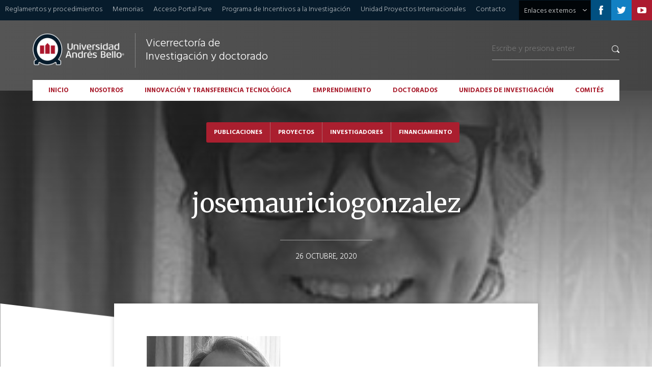

--- FILE ---
content_type: text/html; charset=UTF-8
request_url: https://investigacion.unab.cl/doctorados/doctorado-en-fisicoquimica-molecular/josemauriciogonzalez/
body_size: 11554
content:
<!DOCTYPE html PUBLIC "-//W3C//DTD XHTML 1.0 Transitional//EN" "http://www.w3.org/TR/xhtml1/DTD/xhtml1-transitional.dtd">
<html xmlns="http://www.w3.org/1999/xhtml" class="js" lang="es">
<head profile="http://gmpg.org/xfn/11">

	<title>
		josemauriciogonzalez - Universidad Andrés Bello - Vicerrectoría de Investigación y Doctorado	</title>

	<meta http-equiv="content-type" content="text/html; charset=UTF-8" />
	<link rel="stylesheet" type="text/css" href="https://investigacion.unab.cl/wp-content/themes/vrid/style.css" />

	<!-- jQuery -->
	<script src="https://code.jquery.com/jquery-1.12.4.min.js" integrity="sha256-ZosEbRLbNQzLpnKIkEdrPv7lOy9C27hHQ+Xp8a4MxAQ=" crossorigin="anonymous" type="text/javascript"></script>

	<!-- Scrolltofixed -->
	<script src="https://investigacion.unab.cl/wp-content/themes/vrid/js/fixed-scroll/jquery-scrolltofixed-min.js" type="text/javascript"></script>

	<!-- jQuery Tabs -->
	<script src="https://code.jquery.com/ui/1.12.1/jquery-ui.min.js" type="text/javascript"></script>
	
	<!-- InstagramFeed 
	<script type="text/javascript" src="/js/instagramFeed.min.js"></script>
	-->

	<!-- Zoom Master -->
	<script type="text/javascript" src="https://investigacion.unab.cl/wp-content/themes/vrid/js/zoom-master/jquery.zoom.min.js"></script>

	<!-- Sliders -->
	<script src="https://investigacion.unab.cl/wp-content/themes/vrid/js/sliders/slider-1.js" type="text/javascript"></script>
	<script src="https://investigacion.unab.cl/wp-content/themes/vrid/js/sliders/slider-7.js" type="text/javascript"></script>

	<!-- LightSlider -->
	<link rel="stylesheet" type="text/css" href="https://investigacion.unab.cl/wp-content/themes/vrid/js/lightslider/lightslider.css" />
	<script type="text/javascript" src="https://investigacion.unab.cl/wp-content/themes/vrid/js/lightslider/lightslider.js"></script>

	<!-- Galería de fotos -->
	<link rel="stylesheet" type="text/css" href="https://investigacion.unab.cl/wp-content/themes/vrid/js/lightgallery/lightgallery.css"/>
	<script src="https://investigacion.unab.cl/wp-content/themes/vrid/js/lightgallery/lightgallery.min.js" type="text/javascript"></script>
	<script src="https://investigacion.unab.cl/wp-content/themes/vrid/js/lightgallery/lg-video.min.js" type="text/javascript"></script>
	
	<!-- Slick -->
	<script src="https://investigacion.unab.cl/wp-content/themes/vrid/js/slick/slick.min.js" type="text/javascript"></script>
    <link rel="stylesheet" type="text/css" href="https://investigacion.unab.cl/wp-content/themes/vrid/js/slick/slick.css">
    <link rel="stylesheet" type="text/css" href="https://investigacion.unab.cl/wp-content/themes/vrid/js/slick/slick-theme.css">

	<!-- Google fonts -->
	<link href="https://fonts.googleapis.com/css?family=Hind:300,400,500,600,700" rel="stylesheet">
	<link href="https://fonts.googleapis.com/css?family=Merriweather:300,400,700" rel="stylesheet">
	<link href="https://fonts.googleapis.com/css?family=Roboto:100,200,300,400,500,600,700,800,900" rel="stylesheet">

	<!-- Isotope (para la búsqueda y archivo de categorías ) -->
	<script src="https://investigacion.unab.cl/wp-content/themes/vrid/js/isotope/jquery.isotope.min.js"></script>
	<link rel="stylesheet" type="text/css" href="https://investigacion.unab.cl/wp-content/themes/vrid/js/isotope/isotope-style.css" />

	<!-- Cifras -->	
	<script type="text/javascript" src="https://investigacion.unab.cl/wp-content/themes/vrid/js/jquery-countTo/jquery.countTo.js"></script>
	
	<!-- Font Awesome -->	
	<script type="text/javascript" src="https://use.fontawesome.com/releases/v5.7.2/js/all.js"></script>
	
	<!-- Responsive -->
	<meta name="viewport" content="user-scalable=no, initial-scale=1, maximum-scale=1, minimum-scale=1, width=device-width, height=device-height, target-densitydpi=device-dpi" />

	<meta name='robots' content='index, follow, max-image-preview:large, max-snippet:-1, max-video-preview:-1' />

	<!-- This site is optimized with the Yoast SEO plugin v26.7 - https://yoast.com/wordpress/plugins/seo/ -->
	<link rel="canonical" href="https://investigacion.unab.cl/doctorados/doctorado-en-fisicoquimica-molecular/josemauriciogonzalez/" />
	<meta property="og:locale" content="es_ES" />
	<meta property="og:type" content="article" />
	<meta property="og:title" content="josemauriciogonzalez - Universidad Andrés Bello - Vicerrectoría de Investigación y Doctorado" />
	<meta property="og:url" content="https://investigacion.unab.cl/doctorados/doctorado-en-fisicoquimica-molecular/josemauriciogonzalez/" />
	<meta property="og:site_name" content="Universidad Andrés Bello - Vicerrectoría de Investigación y Doctorado" />
	<meta property="og:image" content="https://investigacion.unab.cl/doctorados/doctorado-en-fisicoquimica-molecular/josemauriciogonzalez" />
	<meta property="og:image:width" content="300" />
	<meta property="og:image:height" content="300" />
	<meta property="og:image:type" content="image/jpeg" />
	<meta name="twitter:card" content="summary_large_image" />
	<script type="application/ld+json" class="yoast-schema-graph">{"@context":"https://schema.org","@graph":[{"@type":"WebPage","@id":"https://investigacion.unab.cl/doctorados/doctorado-en-fisicoquimica-molecular/josemauriciogonzalez/","url":"https://investigacion.unab.cl/doctorados/doctorado-en-fisicoquimica-molecular/josemauriciogonzalez/","name":"josemauriciogonzalez - Universidad Andrés Bello - Vicerrectoría de Investigación y Doctorado","isPartOf":{"@id":"https://investigacion.unab.cl/#website"},"primaryImageOfPage":{"@id":"https://investigacion.unab.cl/doctorados/doctorado-en-fisicoquimica-molecular/josemauriciogonzalez/#primaryimage"},"image":{"@id":"https://investigacion.unab.cl/doctorados/doctorado-en-fisicoquimica-molecular/josemauriciogonzalez/#primaryimage"},"thumbnailUrl":"https://investigacion.unab.cl/wp-content/uploads/2017/06/josemauriciogonzalez.jpg","datePublished":"2020-10-26T10:51:36+00:00","breadcrumb":{"@id":"https://investigacion.unab.cl/doctorados/doctorado-en-fisicoquimica-molecular/josemauriciogonzalez/#breadcrumb"},"inLanguage":"es","potentialAction":[{"@type":"ReadAction","target":["https://investigacion.unab.cl/doctorados/doctorado-en-fisicoquimica-molecular/josemauriciogonzalez/"]}]},{"@type":"ImageObject","inLanguage":"es","@id":"https://investigacion.unab.cl/doctorados/doctorado-en-fisicoquimica-molecular/josemauriciogonzalez/#primaryimage","url":"https://investigacion.unab.cl/wp-content/uploads/2017/06/josemauriciogonzalez.jpg","contentUrl":"https://investigacion.unab.cl/wp-content/uploads/2017/06/josemauriciogonzalez.jpg","width":300,"height":300},{"@type":"BreadcrumbList","@id":"https://investigacion.unab.cl/doctorados/doctorado-en-fisicoquimica-molecular/josemauriciogonzalez/#breadcrumb","itemListElement":[{"@type":"ListItem","position":1,"name":"Fisicoquímica Molecular","item":"https://investigacion.unab.cl/doctorados/doctorado-en-fisicoquimica-molecular/"},{"@type":"ListItem","position":2,"name":"josemauriciogonzalez"}]},{"@type":"WebSite","@id":"https://investigacion.unab.cl/#website","url":"https://investigacion.unab.cl/","name":"Universidad Andrés Bello - Vicerrectoría de Investigación y Doctorado","description":"VRID - UNAB","potentialAction":[{"@type":"SearchAction","target":{"@type":"EntryPoint","urlTemplate":"https://investigacion.unab.cl/?s={search_term_string}"},"query-input":{"@type":"PropertyValueSpecification","valueRequired":true,"valueName":"search_term_string"}}],"inLanguage":"es"}]}</script>
	<!-- / Yoast SEO plugin. -->


<link rel="alternate" title="oEmbed (JSON)" type="application/json+oembed" href="https://investigacion.unab.cl/wp-json/oembed/1.0/embed?url=https%3A%2F%2Finvestigacion.unab.cl%2Fdoctorados%2Fdoctorado-en-fisicoquimica-molecular%2Fjosemauriciogonzalez%2F" />
<link rel="alternate" title="oEmbed (XML)" type="text/xml+oembed" href="https://investigacion.unab.cl/wp-json/oembed/1.0/embed?url=https%3A%2F%2Finvestigacion.unab.cl%2Fdoctorados%2Fdoctorado-en-fisicoquimica-molecular%2Fjosemauriciogonzalez%2F&#038;format=xml" />
<style id='wp-img-auto-sizes-contain-inline-css' type='text/css'>
img:is([sizes=auto i],[sizes^="auto," i]){contain-intrinsic-size:3000px 1500px}
/*# sourceURL=wp-img-auto-sizes-contain-inline-css */
</style>
<link rel='stylesheet' id='twb-open-sans-css' href='https://fonts.googleapis.com/css?family=Open+Sans%3A300%2C400%2C500%2C600%2C700%2C800&#038;display=swap&#038;ver=6.9' type='text/css' media='all' />
<link rel='stylesheet' id='twb-global-css' href='https://investigacion.unab.cl/wp-content/plugins/wd-instagram-feed/booster/assets/css/global.css?ver=1.0.0' type='text/css' media='all' />
<style id='wp-emoji-styles-inline-css' type='text/css'>

	img.wp-smiley, img.emoji {
		display: inline !important;
		border: none !important;
		box-shadow: none !important;
		height: 1em !important;
		width: 1em !important;
		margin: 0 0.07em !important;
		vertical-align: -0.1em !important;
		background: none !important;
		padding: 0 !important;
	}
/*# sourceURL=wp-emoji-styles-inline-css */
</style>
<style id='wp-block-library-inline-css' type='text/css'>
:root{--wp-block-synced-color:#7a00df;--wp-block-synced-color--rgb:122,0,223;--wp-bound-block-color:var(--wp-block-synced-color);--wp-editor-canvas-background:#ddd;--wp-admin-theme-color:#007cba;--wp-admin-theme-color--rgb:0,124,186;--wp-admin-theme-color-darker-10:#006ba1;--wp-admin-theme-color-darker-10--rgb:0,107,160.5;--wp-admin-theme-color-darker-20:#005a87;--wp-admin-theme-color-darker-20--rgb:0,90,135;--wp-admin-border-width-focus:2px}@media (min-resolution:192dpi){:root{--wp-admin-border-width-focus:1.5px}}.wp-element-button{cursor:pointer}:root .has-very-light-gray-background-color{background-color:#eee}:root .has-very-dark-gray-background-color{background-color:#313131}:root .has-very-light-gray-color{color:#eee}:root .has-very-dark-gray-color{color:#313131}:root .has-vivid-green-cyan-to-vivid-cyan-blue-gradient-background{background:linear-gradient(135deg,#00d084,#0693e3)}:root .has-purple-crush-gradient-background{background:linear-gradient(135deg,#34e2e4,#4721fb 50%,#ab1dfe)}:root .has-hazy-dawn-gradient-background{background:linear-gradient(135deg,#faaca8,#dad0ec)}:root .has-subdued-olive-gradient-background{background:linear-gradient(135deg,#fafae1,#67a671)}:root .has-atomic-cream-gradient-background{background:linear-gradient(135deg,#fdd79a,#004a59)}:root .has-nightshade-gradient-background{background:linear-gradient(135deg,#330968,#31cdcf)}:root .has-midnight-gradient-background{background:linear-gradient(135deg,#020381,#2874fc)}:root{--wp--preset--font-size--normal:16px;--wp--preset--font-size--huge:42px}.has-regular-font-size{font-size:1em}.has-larger-font-size{font-size:2.625em}.has-normal-font-size{font-size:var(--wp--preset--font-size--normal)}.has-huge-font-size{font-size:var(--wp--preset--font-size--huge)}.has-text-align-center{text-align:center}.has-text-align-left{text-align:left}.has-text-align-right{text-align:right}.has-fit-text{white-space:nowrap!important}#end-resizable-editor-section{display:none}.aligncenter{clear:both}.items-justified-left{justify-content:flex-start}.items-justified-center{justify-content:center}.items-justified-right{justify-content:flex-end}.items-justified-space-between{justify-content:space-between}.screen-reader-text{border:0;clip-path:inset(50%);height:1px;margin:-1px;overflow:hidden;padding:0;position:absolute;width:1px;word-wrap:normal!important}.screen-reader-text:focus{background-color:#ddd;clip-path:none;color:#444;display:block;font-size:1em;height:auto;left:5px;line-height:normal;padding:15px 23px 14px;text-decoration:none;top:5px;width:auto;z-index:100000}html :where(.has-border-color){border-style:solid}html :where([style*=border-top-color]){border-top-style:solid}html :where([style*=border-right-color]){border-right-style:solid}html :where([style*=border-bottom-color]){border-bottom-style:solid}html :where([style*=border-left-color]){border-left-style:solid}html :where([style*=border-width]){border-style:solid}html :where([style*=border-top-width]){border-top-style:solid}html :where([style*=border-right-width]){border-right-style:solid}html :where([style*=border-bottom-width]){border-bottom-style:solid}html :where([style*=border-left-width]){border-left-style:solid}html :where(img[class*=wp-image-]){height:auto;max-width:100%}:where(figure){margin:0 0 1em}html :where(.is-position-sticky){--wp-admin--admin-bar--position-offset:var(--wp-admin--admin-bar--height,0px)}@media screen and (max-width:600px){html :where(.is-position-sticky){--wp-admin--admin-bar--position-offset:0px}}

/*# sourceURL=wp-block-library-inline-css */
</style><style id='global-styles-inline-css' type='text/css'>
:root{--wp--preset--aspect-ratio--square: 1;--wp--preset--aspect-ratio--4-3: 4/3;--wp--preset--aspect-ratio--3-4: 3/4;--wp--preset--aspect-ratio--3-2: 3/2;--wp--preset--aspect-ratio--2-3: 2/3;--wp--preset--aspect-ratio--16-9: 16/9;--wp--preset--aspect-ratio--9-16: 9/16;--wp--preset--color--black: #000000;--wp--preset--color--cyan-bluish-gray: #abb8c3;--wp--preset--color--white: #ffffff;--wp--preset--color--pale-pink: #f78da7;--wp--preset--color--vivid-red: #cf2e2e;--wp--preset--color--luminous-vivid-orange: #ff6900;--wp--preset--color--luminous-vivid-amber: #fcb900;--wp--preset--color--light-green-cyan: #7bdcb5;--wp--preset--color--vivid-green-cyan: #00d084;--wp--preset--color--pale-cyan-blue: #8ed1fc;--wp--preset--color--vivid-cyan-blue: #0693e3;--wp--preset--color--vivid-purple: #9b51e0;--wp--preset--gradient--vivid-cyan-blue-to-vivid-purple: linear-gradient(135deg,rgb(6,147,227) 0%,rgb(155,81,224) 100%);--wp--preset--gradient--light-green-cyan-to-vivid-green-cyan: linear-gradient(135deg,rgb(122,220,180) 0%,rgb(0,208,130) 100%);--wp--preset--gradient--luminous-vivid-amber-to-luminous-vivid-orange: linear-gradient(135deg,rgb(252,185,0) 0%,rgb(255,105,0) 100%);--wp--preset--gradient--luminous-vivid-orange-to-vivid-red: linear-gradient(135deg,rgb(255,105,0) 0%,rgb(207,46,46) 100%);--wp--preset--gradient--very-light-gray-to-cyan-bluish-gray: linear-gradient(135deg,rgb(238,238,238) 0%,rgb(169,184,195) 100%);--wp--preset--gradient--cool-to-warm-spectrum: linear-gradient(135deg,rgb(74,234,220) 0%,rgb(151,120,209) 20%,rgb(207,42,186) 40%,rgb(238,44,130) 60%,rgb(251,105,98) 80%,rgb(254,248,76) 100%);--wp--preset--gradient--blush-light-purple: linear-gradient(135deg,rgb(255,206,236) 0%,rgb(152,150,240) 100%);--wp--preset--gradient--blush-bordeaux: linear-gradient(135deg,rgb(254,205,165) 0%,rgb(254,45,45) 50%,rgb(107,0,62) 100%);--wp--preset--gradient--luminous-dusk: linear-gradient(135deg,rgb(255,203,112) 0%,rgb(199,81,192) 50%,rgb(65,88,208) 100%);--wp--preset--gradient--pale-ocean: linear-gradient(135deg,rgb(255,245,203) 0%,rgb(182,227,212) 50%,rgb(51,167,181) 100%);--wp--preset--gradient--electric-grass: linear-gradient(135deg,rgb(202,248,128) 0%,rgb(113,206,126) 100%);--wp--preset--gradient--midnight: linear-gradient(135deg,rgb(2,3,129) 0%,rgb(40,116,252) 100%);--wp--preset--font-size--small: 13px;--wp--preset--font-size--medium: 20px;--wp--preset--font-size--large: 36px;--wp--preset--font-size--x-large: 42px;--wp--preset--spacing--20: 0.44rem;--wp--preset--spacing--30: 0.67rem;--wp--preset--spacing--40: 1rem;--wp--preset--spacing--50: 1.5rem;--wp--preset--spacing--60: 2.25rem;--wp--preset--spacing--70: 3.38rem;--wp--preset--spacing--80: 5.06rem;--wp--preset--shadow--natural: 6px 6px 9px rgba(0, 0, 0, 0.2);--wp--preset--shadow--deep: 12px 12px 50px rgba(0, 0, 0, 0.4);--wp--preset--shadow--sharp: 6px 6px 0px rgba(0, 0, 0, 0.2);--wp--preset--shadow--outlined: 6px 6px 0px -3px rgb(255, 255, 255), 6px 6px rgb(0, 0, 0);--wp--preset--shadow--crisp: 6px 6px 0px rgb(0, 0, 0);}:where(.is-layout-flex){gap: 0.5em;}:where(.is-layout-grid){gap: 0.5em;}body .is-layout-flex{display: flex;}.is-layout-flex{flex-wrap: wrap;align-items: center;}.is-layout-flex > :is(*, div){margin: 0;}body .is-layout-grid{display: grid;}.is-layout-grid > :is(*, div){margin: 0;}:where(.wp-block-columns.is-layout-flex){gap: 2em;}:where(.wp-block-columns.is-layout-grid){gap: 2em;}:where(.wp-block-post-template.is-layout-flex){gap: 1.25em;}:where(.wp-block-post-template.is-layout-grid){gap: 1.25em;}.has-black-color{color: var(--wp--preset--color--black) !important;}.has-cyan-bluish-gray-color{color: var(--wp--preset--color--cyan-bluish-gray) !important;}.has-white-color{color: var(--wp--preset--color--white) !important;}.has-pale-pink-color{color: var(--wp--preset--color--pale-pink) !important;}.has-vivid-red-color{color: var(--wp--preset--color--vivid-red) !important;}.has-luminous-vivid-orange-color{color: var(--wp--preset--color--luminous-vivid-orange) !important;}.has-luminous-vivid-amber-color{color: var(--wp--preset--color--luminous-vivid-amber) !important;}.has-light-green-cyan-color{color: var(--wp--preset--color--light-green-cyan) !important;}.has-vivid-green-cyan-color{color: var(--wp--preset--color--vivid-green-cyan) !important;}.has-pale-cyan-blue-color{color: var(--wp--preset--color--pale-cyan-blue) !important;}.has-vivid-cyan-blue-color{color: var(--wp--preset--color--vivid-cyan-blue) !important;}.has-vivid-purple-color{color: var(--wp--preset--color--vivid-purple) !important;}.has-black-background-color{background-color: var(--wp--preset--color--black) !important;}.has-cyan-bluish-gray-background-color{background-color: var(--wp--preset--color--cyan-bluish-gray) !important;}.has-white-background-color{background-color: var(--wp--preset--color--white) !important;}.has-pale-pink-background-color{background-color: var(--wp--preset--color--pale-pink) !important;}.has-vivid-red-background-color{background-color: var(--wp--preset--color--vivid-red) !important;}.has-luminous-vivid-orange-background-color{background-color: var(--wp--preset--color--luminous-vivid-orange) !important;}.has-luminous-vivid-amber-background-color{background-color: var(--wp--preset--color--luminous-vivid-amber) !important;}.has-light-green-cyan-background-color{background-color: var(--wp--preset--color--light-green-cyan) !important;}.has-vivid-green-cyan-background-color{background-color: var(--wp--preset--color--vivid-green-cyan) !important;}.has-pale-cyan-blue-background-color{background-color: var(--wp--preset--color--pale-cyan-blue) !important;}.has-vivid-cyan-blue-background-color{background-color: var(--wp--preset--color--vivid-cyan-blue) !important;}.has-vivid-purple-background-color{background-color: var(--wp--preset--color--vivid-purple) !important;}.has-black-border-color{border-color: var(--wp--preset--color--black) !important;}.has-cyan-bluish-gray-border-color{border-color: var(--wp--preset--color--cyan-bluish-gray) !important;}.has-white-border-color{border-color: var(--wp--preset--color--white) !important;}.has-pale-pink-border-color{border-color: var(--wp--preset--color--pale-pink) !important;}.has-vivid-red-border-color{border-color: var(--wp--preset--color--vivid-red) !important;}.has-luminous-vivid-orange-border-color{border-color: var(--wp--preset--color--luminous-vivid-orange) !important;}.has-luminous-vivid-amber-border-color{border-color: var(--wp--preset--color--luminous-vivid-amber) !important;}.has-light-green-cyan-border-color{border-color: var(--wp--preset--color--light-green-cyan) !important;}.has-vivid-green-cyan-border-color{border-color: var(--wp--preset--color--vivid-green-cyan) !important;}.has-pale-cyan-blue-border-color{border-color: var(--wp--preset--color--pale-cyan-blue) !important;}.has-vivid-cyan-blue-border-color{border-color: var(--wp--preset--color--vivid-cyan-blue) !important;}.has-vivid-purple-border-color{border-color: var(--wp--preset--color--vivid-purple) !important;}.has-vivid-cyan-blue-to-vivid-purple-gradient-background{background: var(--wp--preset--gradient--vivid-cyan-blue-to-vivid-purple) !important;}.has-light-green-cyan-to-vivid-green-cyan-gradient-background{background: var(--wp--preset--gradient--light-green-cyan-to-vivid-green-cyan) !important;}.has-luminous-vivid-amber-to-luminous-vivid-orange-gradient-background{background: var(--wp--preset--gradient--luminous-vivid-amber-to-luminous-vivid-orange) !important;}.has-luminous-vivid-orange-to-vivid-red-gradient-background{background: var(--wp--preset--gradient--luminous-vivid-orange-to-vivid-red) !important;}.has-very-light-gray-to-cyan-bluish-gray-gradient-background{background: var(--wp--preset--gradient--very-light-gray-to-cyan-bluish-gray) !important;}.has-cool-to-warm-spectrum-gradient-background{background: var(--wp--preset--gradient--cool-to-warm-spectrum) !important;}.has-blush-light-purple-gradient-background{background: var(--wp--preset--gradient--blush-light-purple) !important;}.has-blush-bordeaux-gradient-background{background: var(--wp--preset--gradient--blush-bordeaux) !important;}.has-luminous-dusk-gradient-background{background: var(--wp--preset--gradient--luminous-dusk) !important;}.has-pale-ocean-gradient-background{background: var(--wp--preset--gradient--pale-ocean) !important;}.has-electric-grass-gradient-background{background: var(--wp--preset--gradient--electric-grass) !important;}.has-midnight-gradient-background{background: var(--wp--preset--gradient--midnight) !important;}.has-small-font-size{font-size: var(--wp--preset--font-size--small) !important;}.has-medium-font-size{font-size: var(--wp--preset--font-size--medium) !important;}.has-large-font-size{font-size: var(--wp--preset--font-size--large) !important;}.has-x-large-font-size{font-size: var(--wp--preset--font-size--x-large) !important;}
/*# sourceURL=global-styles-inline-css */
</style>

<style id='classic-theme-styles-inline-css' type='text/css'>
/*! This file is auto-generated */
.wp-block-button__link{color:#fff;background-color:#32373c;border-radius:9999px;box-shadow:none;text-decoration:none;padding:calc(.667em + 2px) calc(1.333em + 2px);font-size:1.125em}.wp-block-file__button{background:#32373c;color:#fff;text-decoration:none}
/*# sourceURL=/wp-includes/css/classic-themes.min.css */
</style>
<link rel='stylesheet' id='contact-form-7-css' href='https://investigacion.unab.cl/wp-content/plugins/contact-form-7/includes/css/styles.css?ver=6.1.4' type='text/css' media='all' />
<script type="text/javascript" src="https://investigacion.unab.cl/wp-includes/js/jquery/jquery.min.js?ver=3.7.1" id="jquery-core-js"></script>
<script type="text/javascript" src="https://investigacion.unab.cl/wp-includes/js/jquery/jquery-migrate.min.js?ver=3.4.1" id="jquery-migrate-js"></script>
<script type="text/javascript" src="https://investigacion.unab.cl/wp-content/plugins/wd-instagram-feed/booster/assets/js/circle-progress.js?ver=1.2.2" id="twb-circle-js"></script>
<script type="text/javascript" id="twb-global-js-extra">
/* <![CDATA[ */
var twb = {"nonce":"d0088b41af","ajax_url":"https://investigacion.unab.cl/wp-admin/admin-ajax.php","plugin_url":"https://investigacion.unab.cl/wp-content/plugins/wd-instagram-feed/booster","href":"https://investigacion.unab.cl/wp-admin/admin.php?page=twb_instagram-feed"};
var twb = {"nonce":"d0088b41af","ajax_url":"https://investigacion.unab.cl/wp-admin/admin-ajax.php","plugin_url":"https://investigacion.unab.cl/wp-content/plugins/wd-instagram-feed/booster","href":"https://investigacion.unab.cl/wp-admin/admin.php?page=twb_instagram-feed"};
//# sourceURL=twb-global-js-extra
/* ]]> */
</script>
<script type="text/javascript" src="https://investigacion.unab.cl/wp-content/plugins/wd-instagram-feed/booster/assets/js/global.js?ver=1.0.0" id="twb-global-js"></script>
<link rel="https://api.w.org/" href="https://investigacion.unab.cl/wp-json/" /><link rel="alternate" title="JSON" type="application/json" href="https://investigacion.unab.cl/wp-json/wp/v2/media/6012" /><style type="text/css">
.feedzy-rss-link-icon:after {
	content: url("https://investigacion.unab.cl/wp-content/plugins/feedzy-rss-feeds/img/external-link.png");
	margin-left: 3px;
}
</style>
		<script type="text/javascript">
(function(url){
	if(/(?:Chrome\/26\.0\.1410\.63 Safari\/537\.31|WordfenceTestMonBot)/.test(navigator.userAgent)){ return; }
	var addEvent = function(evt, handler) {
		if (window.addEventListener) {
			document.addEventListener(evt, handler, false);
		} else if (window.attachEvent) {
			document.attachEvent('on' + evt, handler);
		}
	};
	var removeEvent = function(evt, handler) {
		if (window.removeEventListener) {
			document.removeEventListener(evt, handler, false);
		} else if (window.detachEvent) {
			document.detachEvent('on' + evt, handler);
		}
	};
	var evts = 'contextmenu dblclick drag dragend dragenter dragleave dragover dragstart drop keydown keypress keyup mousedown mousemove mouseout mouseover mouseup mousewheel scroll'.split(' ');
	var logHuman = function() {
		if (window.wfLogHumanRan) { return; }
		window.wfLogHumanRan = true;
		var wfscr = document.createElement('script');
		wfscr.type = 'text/javascript';
		wfscr.async = true;
		wfscr.src = url + '&r=' + Math.random();
		(document.getElementsByTagName('head')[0]||document.getElementsByTagName('body')[0]).appendChild(wfscr);
		for (var i = 0; i < evts.length; i++) {
			removeEvent(evts[i], logHuman);
		}
	};
	for (var i = 0; i < evts.length; i++) {
		addEvent(evts[i], logHuman);
	}
})('//investigacion.unab.cl/?wordfence_lh=1&hid=4D50A25C9DBDD2D4E9202F53D300BF8E');
</script><link rel="icon" href="https://investigacion.unab.cl/wp-content/uploads/2025/12/cropped-favicon-unab-32x32.png" sizes="32x32" />
<link rel="icon" href="https://investigacion.unab.cl/wp-content/uploads/2025/12/cropped-favicon-unab-192x192.png" sizes="192x192" />
<link rel="apple-touch-icon" href="https://investigacion.unab.cl/wp-content/uploads/2025/12/cropped-favicon-unab-180x180.png" />
<meta name="msapplication-TileImage" content="https://investigacion.unab.cl/wp-content/uploads/2025/12/cropped-favicon-unab-270x270.png" />
	<!-- Scripts utilizados en el theme -->
	<script src="https://investigacion.unab.cl/wp-content/themes/vrid/js/scripts.js" type="text/javascript"></script>
	
	<script>
	var d = new Date();
	var time = d.getTime();
	var msec = d.getMilliseconds();
	var Udate = time + "" + msec; </script>
	    
	<script>
	  dataLayer = [{
		"Udate": Udate,
		"post-title": "josemauriciogonzalez",
		"category": "",
		"pageId": "6012",
		"pageType": "attachment"
	}];
	</script>
		
	<!-- Page hiding snippet (recommended)  -->
	<style>.async-hide { opacity: 0 !important} </style>
	<script>(function(a,s,y,n,c,h,i,d,e){s.className+=' '+y;h.start=1*new Date;
	h.end=i=function(){s.className=s.className.replace(RegExp(' ?'+y),'')};
	(a[n]=a[n]||[]).hide=h;setTimeout(function(){i();h.end=null},c);h.timeout=c;
	})(window,document.documentElement,'async-hide','dataLayer',3000,
	{'GTM-GMWF':true});</script>
	
	<!-- Google Tag Manager -->
	<script>(function(w,d,s,l,i){w[l]=w[l]||[];w[l].push({'gtm.start':
	new Date().getTime(),event:'gtm.js'});var f=d.getElementsByTagName(s)[0],
	j=d.createElement(s),dl=l!='dataLayer'?'&l='+l:'';j.async=true;j.src=
	'https://www.googletagmanager.com/gtm.js?id='+i+dl;f.parentNode.insertBefore(j,f);
	})(window,document,'script','dataLayer','GTM-GMWF');</script>
	<!-- End Google Tag Manager -->

	
</head>

<body data-rsssl=1 class="hind light">
	<div id="header" class="col-100 left clearfix">
		<div class="tertiary col-100 background-dark-blue clearfix">
			<ul class="menu clearfix left">
				<li id="menu-item-38" class="menu-item menu-item-type-post_type menu-item-object-page menu-item-38"><a href="https://investigacion.unab.cl/reglamentos-y-procedimientos/">Reglamentos y procedimientos</a></li>
<li id="menu-item-1717" class="menu-item menu-item-type-post_type menu-item-object-page menu-item-1717"><a href="https://investigacion.unab.cl/memorias/">Memorias</a></li>
<li id="menu-item-1948" class="menu-item menu-item-type-custom menu-item-object-custom menu-item-1948"><a href="https://researchers.unab.cl/admin/login.xhtml">Acceso Portal Pure</a></li>
<li id="menu-item-8379" class="menu-item menu-item-type-custom menu-item-object-custom menu-item-8379"><a href="https://investigacion.unab.cl/wp-content/uploads/2022/05/Programas-de-Fortalecimiento-e-Incentivo-a-la-Investigación-en-UNABV2-1.pdf">Programa de Incentivos a la Investigación</a></li>
<li id="menu-item-9064" class="menu-item menu-item-type-post_type menu-item-object-page menu-item-9064"><a href="https://investigacion.unab.cl/proyectos-internacionales/">Unidad Proyectos Internacionales</a></li>
<li id="menu-item-753" class="menu-item menu-item-type-post_type menu-item-object-page menu-item-753"><a href="https://investigacion.unab.cl/contacto/">Contacto</a></li>
			</ul>

			<ul class="social right">
									<li class="icon icon-facebook left clearfix">
						<a href="https://www.facebook.com/unab.cl" target="_blank"></a>
					</li>
				
									<li class="icon icon-twitter left clearfix">
						<a href="https://twitter.com/Vrid_Unab" target="_blank"></a>
					</li>
				
									<li class="icon icon-youtube left clearfix">
						<a href="https://www.youtube.com/user/unabtv" target="_blank"></a>
					</li>
							</ul>

			<ul class="dropdown relative right">
			    <li class="clearfix">
			    	<a class="link left regular" href="javascript:void(0);">Enlaces externos</a>
			        <ul class="sub-menu background-dark-blue">
				        <li id="menu-item-43" class="menu-item menu-item-type-custom menu-item-object-custom menu-item-43"><a target="_blank" href="https://admision.unab.cl">Admisión</a></li>
<li id="menu-item-44" class="menu-item menu-item-type-custom menu-item-object-custom menu-item-44"><a target="_blank" href="https://biblioteca.unab.cl">Biblioteca</a></li>
<li id="menu-item-447" class="menu-item menu-item-type-custom menu-item-object-custom menu-item-447"><a href="https://calidad.unab.cl/">Acreditación</a></li>
<li id="menu-item-448" class="menu-item menu-item-type-custom menu-item-object-custom menu-item-448"><a href="https://www.unab.cl">Universidad</a></li>
<li id="menu-item-449" class="menu-item menu-item-type-custom menu-item-object-custom menu-item-449"><a href="https://internacional.unab.cl/">Internacional</a></li>
<li id="menu-item-450" class="menu-item menu-item-type-custom menu-item-object-custom menu-item-450"><a href="https://vinculacion.unab.cl">Vinculación con el medio</a></li>
			        </ul>
			   </li>
			</ul>
		</div><!-- tertiary -->

		<div class="primary col-100 left background-gradient-gray relative">
			<div class="wrap clearfix">
				<a href="https://investigacion.unab.cl" class="left logo">
					<img class="left logotype" src="https://investigacion.unab.cl/wp-content/themes/vrid/img/logo-unab.png"/>
					<img class="left isotype" src="https://investigacion.unab.cl/wp-content/themes/vrid/img/isotipo-unab.png"/>
					<h1 class="light left">Vicerrectoría de Investigación y doctorado</h1>
				</a>

				

<form role="search" method="get" class="right" action="https://investigacion.unab.cl/">
	<input type="search" class="col-80 left hind light" placeholder="Escribe y presiona enter" value="" name="s" />
	<!--
	<button type="submit" class="col-20 right search-submit">
		<span class="screen-reader-text">Buscar</span>
	</button>
	-->
</form>
		        <ul class="menu">
			        <li id="menu-item-46" class="menu-item menu-item-type-post_type menu-item-object-page menu-item-home menu-item-46"><a href="https://investigacion.unab.cl/">Inicio</a></li>
<li id="menu-item-49" class="menu-item menu-item-type-post_type menu-item-object-page menu-item-49"><a href="https://investigacion.unab.cl/nosotros/">Nosotros</a></li>
<li id="menu-item-3760" class="megamenu menu-item menu-item-type-post_type menu-item-object-page menu-item-has-children menu-item-3760"><a href="https://investigacion.unab.cl/innovacion-transferencia-teconologica/">Innovación y Transferencia Tecnológica</a>
<ul class="sub-menu">
	<li id="menu-item-3766" class="megamenu-col menu-item menu-item-type-custom menu-item-object-custom menu-item-has-children menu-item-3766"><a href="#">Columna</a>
	<ul class="sub-menu">
		<li id="menu-item-3779" class="menu-item menu-item-type-custom menu-item-object-custom menu-item-3779"><a href="https://investigacion.unab.cl/innovacion-transferencia-teconologica/#module-11">Alianzas</a></li>
		<li id="menu-item-3985" class="menu-item menu-item-type-post_type menu-item-object-page menu-item-3985"><a href="https://investigacion.unab.cl/innovacion-transferencia-teconologica/proyectos-innova/">Iniciativas destacadas</a></li>
		<li id="menu-item-3986" class="menu-item menu-item-type-post_type menu-item-object-page menu-item-3986"><a href="https://investigacion.unab.cl/financiamiento/">Financiamiento para innovar</a></li>
	</ul>
</li>
	<li id="menu-item-3772" class="megamenu-col menu-item menu-item-type-custom menu-item-object-custom menu-item-has-children menu-item-3772"><a href="#">Columna</a>
	<ul class="sub-menu">
		<li id="menu-item-3777" class="menu-item menu-item-type-custom menu-item-object-custom menu-item-3777"><a href="https://investigacion.unab.cl/propiedad-intelectual/">Propiedad Intelectual</a></li>
		<li id="menu-item-3778" class="menu-item menu-item-type-custom menu-item-object-custom menu-item-3778"><a href="https://investigacion.unab.cl/innovacion-transferencia-teconologica/#module-9">Tecnologías</a></li>
		<li id="menu-item-3781" class="menu-item menu-item-type-custom menu-item-object-custom menu-item-3781"><a href="https://investigacion.unab.cl/innovacion-transferencia-teconologica/#module-12">Vigilancia Tecnológica</a></li>
	</ul>
</li>
	<li id="menu-item-3780" class="megamenu-col menu-item menu-item-type-custom menu-item-object-custom menu-item-has-children menu-item-3780"><a href="#">Columna</a>
	<ul class="sub-menu">
		<li id="menu-item-3771" class="menu-item menu-item-type-post_type menu-item-object-page menu-item-3771"><a href="https://investigacion.unab.cl/innovacion-transferencia-teconologica/quienes-somos-innova/">Quienes Somos</a></li>
		<li id="menu-item-3782" class="menu-item menu-item-type-custom menu-item-object-custom menu-item-3782"><a href="https://investigacion.unab.cl/innovacion-transferencia-teconologica/quienes-somos-innova/#module-5">Equipo</a></li>
		<li id="menu-item-13043" class="menu-item menu-item-type-post_type menu-item-object-page menu-item-13043"><a href="https://investigacion.unab.cl/innovacion-transferencia-teconologica/servicios-otl/">Servicios OTL</a></li>
	</ul>
</li>
</ul>
</li>
<li id="menu-item-3761" class="megamenu menu-item menu-item-type-post_type menu-item-object-page menu-item-has-children menu-item-3761"><a href="https://investigacion.unab.cl/emprendimiento/">Emprendimiento</a>
<ul class="sub-menu">
	<li id="menu-item-3774" class="megamenu-col menu-item menu-item-type-custom menu-item-object-custom menu-item-has-children menu-item-3774"><a href="#">Columna</a>
	<ul class="sub-menu">
		<li id="menu-item-3784" class="menu-item menu-item-type-custom menu-item-object-custom menu-item-3784"><a href="https://investigacion.unab.cl/emprendimiento/#module-5">Redes Sociales</a></li>
		<li id="menu-item-3785" class="menu-item menu-item-type-custom menu-item-object-custom menu-item-3785"><a href="https://investigacion.unab.cl/innovacion-transferencia-teconologica/iniciativas/">Iniciativas de Emprendimiento</a></li>
		<li id="menu-item-3786" class="menu-item menu-item-type-custom menu-item-object-custom menu-item-3786"><a href="https://investigacion.unab.cl/emprendimiento/#module-6">Oportunidades emprender</a></li>
	</ul>
</li>
	<li id="menu-item-3787" class="megamenu-col menu-item menu-item-type-custom menu-item-object-custom menu-item-has-children menu-item-3787"><a href="#">Columna</a>
	<ul class="sub-menu">
		<li id="menu-item-3788" class="menu-item menu-item-type-post_type menu-item-object-page menu-item-3788"><a href="https://investigacion.unab.cl/emprendimientos-apoyados/">Emprendimientos apoyados</a></li>
		<li id="menu-item-3789" class="menu-item menu-item-type-post_type menu-item-object-page menu-item-3789"><a href="https://investigacion.unab.cl/red-de-mentores/">Red de Mentores</a></li>
	</ul>
</li>
	<li id="menu-item-3791" class="megamenu-col menu-item menu-item-type-custom menu-item-object-custom menu-item-has-children menu-item-3791"><a href="#">Columna</a>
	<ul class="sub-menu">
		<li id="menu-item-3773" class="menu-item menu-item-type-post_type menu-item-object-page menu-item-3773"><a href="https://investigacion.unab.cl/emprendimiento/quienes-somos-emprendimiento/">Quiénes Somos</a></li>
		<li id="menu-item-3792" class="menu-item menu-item-type-custom menu-item-object-custom menu-item-3792"><a href="https://investigacion.unab.cl/emprendimiento/quienes-somos-emprendimiento/#module-5">Equipo</a></li>
		<li id="menu-item-3793" class="menu-item menu-item-type-custom menu-item-object-custom menu-item-3793"><a href="https://investigacion.unab.cl/emprendimiento/quienes-somos-emprendimiento/#contacto-area">Contacto</a></li>
	</ul>
</li>
</ul>
</li>
<li id="menu-item-48" class="menu-item menu-item-type-post_type menu-item-object-page menu-item-48"><a href="https://investigacion.unab.cl/doctorados/">Doctorados</a></li>
<li id="menu-item-52" class="menu-item menu-item-type-post_type menu-item-object-page menu-item-52"><a href="https://investigacion.unab.cl/unidades-de-investigacion/">Unidades de investigación</a></li>
<li id="menu-item-6790" class="megamenu comite-class menu-item menu-item-type-post_type menu-item-object-page menu-item-has-children menu-item-6790"><a href="https://investigacion.unab.cl/comites/">Comités</a>
<ul class="sub-menu">
	<li id="menu-item-6791" class="megamenu-col menu-item menu-item-type-custom menu-item-object-custom menu-item-has-children menu-item-6791"><a href="#">Columna</a>
	<ul class="sub-menu">
		<li id="menu-item-2588" class="menu-item menu-item-type-post_type menu-item-object-page menu-item-2588"><a href="https://investigacion.unab.cl/comite-bioetica-institucional/">Comité de Bioética</a></li>
		<li id="menu-item-6993" class="menu-item menu-item-type-post_type menu-item-object-page menu-item-6993"><a href="https://investigacion.unab.cl/comite-equidad-genero-liderazgo-femenino/">Comité para la Equidad de Género y Liderazgo Femenino</a></li>
	</ul>
</li>
</ul>
</li>
		        </ul>

				<a href="javascript:void(0);" class="menu right menu-right-button mobile-icon transition"></a>
			</div><!-- wrap -->
		</div><!-- primary -->
		        <ul class="menu-fixed">
	        <li id="menu-item-3807" class="menu-item menu-item-type-custom menu-item-object-custom menu-item-3807"><a href="https://researchers.unab.cl/es/publications/">Publicaciones</a></li>
<li id="menu-item-3809" class="menu-item menu-item-type-post_type menu-item-object-page menu-item-3809"><a href="https://investigacion.unab.cl/proyectos/">Proyectos</a></li>
<li id="menu-item-3808" class="menu-item menu-item-type-custom menu-item-object-custom menu-item-3808"><a href="https://researchers.unab.cl/es/persons/">Investigadores</a></li>
<li id="menu-item-53" class="menu-item menu-item-type-post_type menu-item-object-page menu-item-53"><a href="https://investigacion.unab.cl/financiamiento/">Financiamiento</a></li>
        </ul>
        	</div><!--  #header -->

	<div class="menu-right">
		<ul class="first">
	        <li class="menu-item menu-item-type-custom menu-item-object-custom menu-item-3807"><a href="https://researchers.unab.cl/es/publications/">Publicaciones</a></li>
<li class="menu-item menu-item-type-post_type menu-item-object-page menu-item-3809"><a href="https://investigacion.unab.cl/proyectos/">Proyectos</a></li>
<li class="menu-item menu-item-type-custom menu-item-object-custom menu-item-3808"><a href="https://researchers.unab.cl/es/persons/">Investigadores</a></li>
<li class="menu-item menu-item-type-post_type menu-item-object-page menu-item-53"><a href="https://investigacion.unab.cl/financiamiento/">Financiamiento</a></li>
		</ul>

		<ul class="second">
			<li class="menu-item menu-item-type-post_type menu-item-object-page menu-item-home menu-item-46"><a href="https://investigacion.unab.cl/">Inicio</a></li>
<li class="menu-item menu-item-type-post_type menu-item-object-page menu-item-49"><a href="https://investigacion.unab.cl/nosotros/">Nosotros</a></li>
<li class="megamenu menu-item menu-item-type-post_type menu-item-object-page menu-item-has-children menu-item-3760"><a href="https://investigacion.unab.cl/innovacion-transferencia-teconologica/">Innovación y Transferencia Tecnológica</a>
<ul class="sub-menu">
	<li class="megamenu-col menu-item menu-item-type-custom menu-item-object-custom menu-item-has-children menu-item-3766"><a href="#">Columna</a>
	<ul class="sub-menu">
		<li class="menu-item menu-item-type-custom menu-item-object-custom menu-item-3779"><a href="https://investigacion.unab.cl/innovacion-transferencia-teconologica/#module-11">Alianzas</a></li>
		<li class="menu-item menu-item-type-post_type menu-item-object-page menu-item-3985"><a href="https://investigacion.unab.cl/innovacion-transferencia-teconologica/proyectos-innova/">Iniciativas destacadas</a></li>
		<li class="menu-item menu-item-type-post_type menu-item-object-page menu-item-3986"><a href="https://investigacion.unab.cl/financiamiento/">Financiamiento para innovar</a></li>
	</ul>
</li>
	<li class="megamenu-col menu-item menu-item-type-custom menu-item-object-custom menu-item-has-children menu-item-3772"><a href="#">Columna</a>
	<ul class="sub-menu">
		<li class="menu-item menu-item-type-custom menu-item-object-custom menu-item-3777"><a href="https://investigacion.unab.cl/propiedad-intelectual/">Propiedad Intelectual</a></li>
		<li class="menu-item menu-item-type-custom menu-item-object-custom menu-item-3778"><a href="https://investigacion.unab.cl/innovacion-transferencia-teconologica/#module-9">Tecnologías</a></li>
		<li class="menu-item menu-item-type-custom menu-item-object-custom menu-item-3781"><a href="https://investigacion.unab.cl/innovacion-transferencia-teconologica/#module-12">Vigilancia Tecnológica</a></li>
	</ul>
</li>
	<li class="megamenu-col menu-item menu-item-type-custom menu-item-object-custom menu-item-has-children menu-item-3780"><a href="#">Columna</a>
	<ul class="sub-menu">
		<li class="menu-item menu-item-type-post_type menu-item-object-page menu-item-3771"><a href="https://investigacion.unab.cl/innovacion-transferencia-teconologica/quienes-somos-innova/">Quienes Somos</a></li>
		<li class="menu-item menu-item-type-custom menu-item-object-custom menu-item-3782"><a href="https://investigacion.unab.cl/innovacion-transferencia-teconologica/quienes-somos-innova/#module-5">Equipo</a></li>
		<li class="menu-item menu-item-type-post_type menu-item-object-page menu-item-13043"><a href="https://investigacion.unab.cl/innovacion-transferencia-teconologica/servicios-otl/">Servicios OTL</a></li>
	</ul>
</li>
</ul>
</li>
<li class="megamenu menu-item menu-item-type-post_type menu-item-object-page menu-item-has-children menu-item-3761"><a href="https://investigacion.unab.cl/emprendimiento/">Emprendimiento</a>
<ul class="sub-menu">
	<li class="megamenu-col menu-item menu-item-type-custom menu-item-object-custom menu-item-has-children menu-item-3774"><a href="#">Columna</a>
	<ul class="sub-menu">
		<li class="menu-item menu-item-type-custom menu-item-object-custom menu-item-3784"><a href="https://investigacion.unab.cl/emprendimiento/#module-5">Redes Sociales</a></li>
		<li class="menu-item menu-item-type-custom menu-item-object-custom menu-item-3785"><a href="https://investigacion.unab.cl/innovacion-transferencia-teconologica/iniciativas/">Iniciativas de Emprendimiento</a></li>
		<li class="menu-item menu-item-type-custom menu-item-object-custom menu-item-3786"><a href="https://investigacion.unab.cl/emprendimiento/#module-6">Oportunidades emprender</a></li>
	</ul>
</li>
	<li class="megamenu-col menu-item menu-item-type-custom menu-item-object-custom menu-item-has-children menu-item-3787"><a href="#">Columna</a>
	<ul class="sub-menu">
		<li class="menu-item menu-item-type-post_type menu-item-object-page menu-item-3788"><a href="https://investigacion.unab.cl/emprendimientos-apoyados/">Emprendimientos apoyados</a></li>
		<li class="menu-item menu-item-type-post_type menu-item-object-page menu-item-3789"><a href="https://investigacion.unab.cl/red-de-mentores/">Red de Mentores</a></li>
	</ul>
</li>
	<li class="megamenu-col menu-item menu-item-type-custom menu-item-object-custom menu-item-has-children menu-item-3791"><a href="#">Columna</a>
	<ul class="sub-menu">
		<li class="menu-item menu-item-type-post_type menu-item-object-page menu-item-3773"><a href="https://investigacion.unab.cl/emprendimiento/quienes-somos-emprendimiento/">Quiénes Somos</a></li>
		<li class="menu-item menu-item-type-custom menu-item-object-custom menu-item-3792"><a href="https://investigacion.unab.cl/emprendimiento/quienes-somos-emprendimiento/#module-5">Equipo</a></li>
		<li class="menu-item menu-item-type-custom menu-item-object-custom menu-item-3793"><a href="https://investigacion.unab.cl/emprendimiento/quienes-somos-emprendimiento/#contacto-area">Contacto</a></li>
	</ul>
</li>
</ul>
</li>
<li class="menu-item menu-item-type-post_type menu-item-object-page menu-item-48"><a href="https://investigacion.unab.cl/doctorados/">Doctorados</a></li>
<li class="menu-item menu-item-type-post_type menu-item-object-page menu-item-52"><a href="https://investigacion.unab.cl/unidades-de-investigacion/">Unidades de investigación</a></li>
<li class="megamenu comite-class menu-item menu-item-type-post_type menu-item-object-page menu-item-has-children menu-item-6790"><a href="https://investigacion.unab.cl/comites/">Comités</a>
<ul class="sub-menu">
	<li class="megamenu-col menu-item menu-item-type-custom menu-item-object-custom menu-item-has-children menu-item-6791"><a href="#">Columna</a>
	<ul class="sub-menu">
		<li class="menu-item menu-item-type-post_type menu-item-object-page menu-item-2588"><a href="https://investigacion.unab.cl/comite-bioetica-institucional/">Comité de Bioética</a></li>
		<li class="menu-item menu-item-type-post_type menu-item-object-page menu-item-6993"><a href="https://investigacion.unab.cl/comite-equidad-genero-liderazgo-femenino/">Comité para la Equidad de Género y Liderazgo Femenino</a></li>
	</ul>
</li>
</ul>
</li>
		</ul>

		<ul class="third">
			<li class="menu-item menu-item-type-post_type menu-item-object-page menu-item-38"><a href="https://investigacion.unab.cl/reglamentos-y-procedimientos/">Reglamentos y procedimientos</a></li>
<li class="menu-item menu-item-type-post_type menu-item-object-page menu-item-1717"><a href="https://investigacion.unab.cl/memorias/">Memorias</a></li>
<li class="menu-item menu-item-type-custom menu-item-object-custom menu-item-1948"><a href="https://researchers.unab.cl/admin/login.xhtml">Acceso Portal Pure</a></li>
<li class="menu-item menu-item-type-custom menu-item-object-custom menu-item-8379"><a href="https://investigacion.unab.cl/wp-content/uploads/2022/05/Programas-de-Fortalecimiento-e-Incentivo-a-la-Investigación-en-UNABV2-1.pdf">Programa de Incentivos a la Investigación</a></li>
<li class="menu-item menu-item-type-post_type menu-item-object-page menu-item-9064"><a href="https://investigacion.unab.cl/proyectos-internacionales/">Unidad Proyectos Internacionales</a></li>
<li class="menu-item menu-item-type-post_type menu-item-object-page menu-item-753"><a href="https://investigacion.unab.cl/contacto/">Contacto</a></li>
		</ul>
	</div>

<!--
<script type="text/javascript">
	// Sidebar fixed
    $(document).ready(function() {
        $('.menu-fixed').scrollToFixed({
            zIndex: 1,
        });
       
       $('#zoom').zoom({
	       on:'click'
       })
        
        $(window).on("load", function () {
	        $.instagramFeed({
	            username: "doctoradosunab",
	            container: "#instafeed",
	            display_profile: false,
	            display_biography: false,
	            display_gallery: true,
	            display_igtv: false,
	            tag: true,
	            callback: null,
	            styling: false,
	            items: 6,
	            
	        });
	    });
    });
</script>
		-->
	
		
		<div id="module-1" class="type-page intro-main-pages relative col-100 left clearfix">
		
		<div class="content clearfix col-70 margin-center text-center">
			
			
			
									
			
			<h1 class="index-title merriweather clearfix">
				<span class="left col-100 regular">josemauriciogonzalez</span>
			</h1>

			
			<span class="date uppercase">26 octubre, 2020</span>
		</div>
			
		<div class="veil photo cover black-white-photo" style="background-image: url(https://investigacion.unab.cl/wp-content/uploads/2017/06/josemauriciogonzalez.jpg);"></div>
		<div class="gradient-black-top veil"></div>
	</div><!-- module-1 -->


	<div id="module-2" class="type-page clearfix col-100 left relative gradient-blue">
		<div class="diagonal-top diagonal-top-left"></div>	
		<div class="wp-content-container clearfix">
			<div class="prev-next-post-container clearfix col-100 left">
							</div>	
		
			<p class="attachment"><a href='https://investigacion.unab.cl/wp-content/uploads/2017/06/josemauriciogonzalez.jpg'><img fetchpriority="high" decoding="async" width="300" height="300" src="https://investigacion.unab.cl/wp-content/uploads/2017/06/josemauriciogonzalez.jpg" class="attachment-medium size-medium" alt="" /></a></p>
			
					</div><!-- wrap -->
	</div><!-- module-2 -->


<script>
</script>






<script>
	$(document).ready(function(){
		// Función para igualar el alto de columnas
		function equalHeight(group) {
		        tallest = 0;
		        group.each(function() {
		          thisHeight = $(this).height();
		          if(thisHeight > tallest) {
		                 tallest = thisHeight;
		          }
		        });
		        group.height(tallest);
		};

		$(window).load(function() {
		   equalHeight($(".prev-next-post-container a"));
		   equalHeight($(".regulations-block"));
		});
		
		//Colocar div contenedor a las tablas
		$( "table" ).wrap( "<div class='table-container'></div>" );



		// Le quito el <p> a las imagenes e iframes
	    $('p > img').unwrap();
	    $('p > iframe').unwrap();
		// Galería de fotos
	    $('a img').parent().addClass("gallery-link");
		$('.wp-content-container').lightGallery({
		    selector: '.wp-content-container .gallery-link'
		});
	})
</script>
	<div id="footer" class="col-100 left clearfix relative">
		<div class="fake-background left"></div>
		<div class="fake-background right"></div>
	<iframe src="https://www.unab.cl/footer-19/footer.html"id="iframe_footer"frameborder="0"scrolling="no"width="100%"></iframe><style>#iframe_footer{height:1028px;}@media(min-width:784px){#iframe_footer{height:840px;}}@media(min-width:1008px){#iframe_footer{height:362px;}}@media(min-width:1415px){#iframe_footer{height:339px;}}</style>

	</div><!-- #footer -->
	
	
	<div class="modal" id="modalVideo">
		<div class="modal-content">
		    <div class="modal-body">
		        <button type="button" class="close">
		          <span aria-hidden="true">&times;</span>
		        </button>
		        <div class="iframeVideo relative">
		          <div id="player"></div>
		        </div>
		    </div>
	  	</div>  
	</div>	
	
	<script type="speculationrules">
{"prefetch":[{"source":"document","where":{"and":[{"href_matches":"/*"},{"not":{"href_matches":["/wp-*.php","/wp-admin/*","/wp-content/uploads/*","/wp-content/*","/wp-content/plugins/*","/wp-content/themes/vrid/*","/*\\?(.+)"]}},{"not":{"selector_matches":"a[rel~=\"nofollow\"]"}},{"not":{"selector_matches":".no-prefetch, .no-prefetch a"}}]},"eagerness":"conservative"}]}
</script>
    <script type="text/javascript">
        document.addEventListener('wpcf7mailsent', function (event) {
            location = 'https://investigacion.unab.cl/gracias/';
        }, false);
    </script>
    <script type="text/javascript" src="https://investigacion.unab.cl/wp-includes/js/dist/hooks.min.js?ver=dd5603f07f9220ed27f1" id="wp-hooks-js"></script>
<script type="text/javascript" src="https://investigacion.unab.cl/wp-includes/js/dist/i18n.min.js?ver=c26c3dc7bed366793375" id="wp-i18n-js"></script>
<script type="text/javascript" id="wp-i18n-js-after">
/* <![CDATA[ */
wp.i18n.setLocaleData( { 'text direction\u0004ltr': [ 'ltr' ] } );
//# sourceURL=wp-i18n-js-after
/* ]]> */
</script>
<script type="text/javascript" src="https://investigacion.unab.cl/wp-content/plugins/contact-form-7/includes/swv/js/index.js?ver=6.1.4" id="swv-js"></script>
<script type="text/javascript" id="contact-form-7-js-translations">
/* <![CDATA[ */
( function( domain, translations ) {
	var localeData = translations.locale_data[ domain ] || translations.locale_data.messages;
	localeData[""].domain = domain;
	wp.i18n.setLocaleData( localeData, domain );
} )( "contact-form-7", {"translation-revision-date":"2025-12-01 15:45:40+0000","generator":"GlotPress\/4.0.3","domain":"messages","locale_data":{"messages":{"":{"domain":"messages","plural-forms":"nplurals=2; plural=n != 1;","lang":"es"},"This contact form is placed in the wrong place.":["Este formulario de contacto est\u00e1 situado en el lugar incorrecto."],"Error:":["Error:"]}},"comment":{"reference":"includes\/js\/index.js"}} );
//# sourceURL=contact-form-7-js-translations
/* ]]> */
</script>
<script type="text/javascript" id="contact-form-7-js-before">
/* <![CDATA[ */
var wpcf7 = {
    "api": {
        "root": "https:\/\/investigacion.unab.cl\/wp-json\/",
        "namespace": "contact-form-7\/v1"
    }
};
//# sourceURL=contact-form-7-js-before
/* ]]> */
</script>
<script type="text/javascript" src="https://investigacion.unab.cl/wp-content/plugins/contact-form-7/includes/js/index.js?ver=6.1.4" id="contact-form-7-js"></script>
<script id="wp-emoji-settings" type="application/json">
{"baseUrl":"https://s.w.org/images/core/emoji/17.0.2/72x72/","ext":".png","svgUrl":"https://s.w.org/images/core/emoji/17.0.2/svg/","svgExt":".svg","source":{"concatemoji":"https://investigacion.unab.cl/wp-includes/js/wp-emoji-release.min.js?ver=6.9"}}
</script>
<script type="module">
/* <![CDATA[ */
/*! This file is auto-generated */
const a=JSON.parse(document.getElementById("wp-emoji-settings").textContent),o=(window._wpemojiSettings=a,"wpEmojiSettingsSupports"),s=["flag","emoji"];function i(e){try{var t={supportTests:e,timestamp:(new Date).valueOf()};sessionStorage.setItem(o,JSON.stringify(t))}catch(e){}}function c(e,t,n){e.clearRect(0,0,e.canvas.width,e.canvas.height),e.fillText(t,0,0);t=new Uint32Array(e.getImageData(0,0,e.canvas.width,e.canvas.height).data);e.clearRect(0,0,e.canvas.width,e.canvas.height),e.fillText(n,0,0);const a=new Uint32Array(e.getImageData(0,0,e.canvas.width,e.canvas.height).data);return t.every((e,t)=>e===a[t])}function p(e,t){e.clearRect(0,0,e.canvas.width,e.canvas.height),e.fillText(t,0,0);var n=e.getImageData(16,16,1,1);for(let e=0;e<n.data.length;e++)if(0!==n.data[e])return!1;return!0}function u(e,t,n,a){switch(t){case"flag":return n(e,"\ud83c\udff3\ufe0f\u200d\u26a7\ufe0f","\ud83c\udff3\ufe0f\u200b\u26a7\ufe0f")?!1:!n(e,"\ud83c\udde8\ud83c\uddf6","\ud83c\udde8\u200b\ud83c\uddf6")&&!n(e,"\ud83c\udff4\udb40\udc67\udb40\udc62\udb40\udc65\udb40\udc6e\udb40\udc67\udb40\udc7f","\ud83c\udff4\u200b\udb40\udc67\u200b\udb40\udc62\u200b\udb40\udc65\u200b\udb40\udc6e\u200b\udb40\udc67\u200b\udb40\udc7f");case"emoji":return!a(e,"\ud83e\u1fac8")}return!1}function f(e,t,n,a){let r;const o=(r="undefined"!=typeof WorkerGlobalScope&&self instanceof WorkerGlobalScope?new OffscreenCanvas(300,150):document.createElement("canvas")).getContext("2d",{willReadFrequently:!0}),s=(o.textBaseline="top",o.font="600 32px Arial",{});return e.forEach(e=>{s[e]=t(o,e,n,a)}),s}function r(e){var t=document.createElement("script");t.src=e,t.defer=!0,document.head.appendChild(t)}a.supports={everything:!0,everythingExceptFlag:!0},new Promise(t=>{let n=function(){try{var e=JSON.parse(sessionStorage.getItem(o));if("object"==typeof e&&"number"==typeof e.timestamp&&(new Date).valueOf()<e.timestamp+604800&&"object"==typeof e.supportTests)return e.supportTests}catch(e){}return null}();if(!n){if("undefined"!=typeof Worker&&"undefined"!=typeof OffscreenCanvas&&"undefined"!=typeof URL&&URL.createObjectURL&&"undefined"!=typeof Blob)try{var e="postMessage("+f.toString()+"("+[JSON.stringify(s),u.toString(),c.toString(),p.toString()].join(",")+"));",a=new Blob([e],{type:"text/javascript"});const r=new Worker(URL.createObjectURL(a),{name:"wpTestEmojiSupports"});return void(r.onmessage=e=>{i(n=e.data),r.terminate(),t(n)})}catch(e){}i(n=f(s,u,c,p))}t(n)}).then(e=>{for(const n in e)a.supports[n]=e[n],a.supports.everything=a.supports.everything&&a.supports[n],"flag"!==n&&(a.supports.everythingExceptFlag=a.supports.everythingExceptFlag&&a.supports[n]);var t;a.supports.everythingExceptFlag=a.supports.everythingExceptFlag&&!a.supports.flag,a.supports.everything||((t=a.source||{}).concatemoji?r(t.concatemoji):t.wpemoji&&t.twemoji&&(r(t.twemoji),r(t.wpemoji)))});
//# sourceURL=https://investigacion.unab.cl/wp-includes/js/wp-emoji-loader.min.js
/* ]]> */
</script>
</body>


</html>


--- FILE ---
content_type: text/css
request_url: https://investigacion.unab.cl/wp-content/themes/vrid/css/extend.css
body_size: -761
content:
.item-repeater-reglamento:nth-child(2),
.item-repeater-reglamento:last-child{
	padding-top: 60px
}

.item-repeater-reglamento:first-child hr{
    display: none;
}


.item-repeater-reglamento:nth-child(2) hr,
.item-repeater-reglamento:last-child hr{
    height: 1px;
    width: 100%;
    float: left;
    border: none;
    background-color: rgba(0,0,0,.1);
    margin: 50px 0;
}



#module-2 .gallery-news .slide .content h3 {
  margin-bottom: 15px;
}

#module-2 .gallery-news .slide .content p {
  line-height: 130%;
}

.schedule-block .content {
  height: 100%;
  position: relative;
  z-index: 1;
}

.schedule-block .date {
  height: auto;
  position: relative;
  z-index: 1;
}

.schedule-block .photo-container {
  background-color: #000;
  opacity: 0.4;
  z-index: 0;
}

a.schedule-block:hover {
  cursor: pointer;
}

a.schedule-block:hover .veil-photo {
  opacity: 0.8;
}


#timeline_feed3758flat.sboard .bg-twitter, #timeline_feed3801flat.sboard .bg-twitter {
  position: absolute;
  top: 10px;
  background-color: #00aced !important;
  left: calc(50% - 30px);
}
#timeline_feed3758flat.sboard.sb-flat .sb-item.sb-twitter .sb-container, #timeline_feed3801flat.sboard.sb-flat .sb-item.sb-twitter .sb-container {
  position: relative;
  background-color: #00aced !important;
}
.sboard .sb-item.sb-twitter .sb-container .sb-footer .sb-icon {
  height: 30px !important;
  width: 30px !important;
}
#timeline_feed3758flat.sboard .sb-item .sb-container .sb-inner, #timeline_feed3801flat.sboard .sb-item .sb-container .sb-inner {
  padding: 0;
}
.ax-slider .slick-slide {
  margin: 0 10px !important;
}

.sboard .sb-item.sb-twitter .sb-container .sb-inner .sb-text {
  font-size: 1rem !important;
}

.same.video-youtube {
  min-height: 400px !important;
}
#module-12.vigilancia-container .wrap iframe {
  min-height: 400px;
}


--- FILE ---
content_type: application/javascript
request_url: https://investigacion.unab.cl/wp-content/themes/vrid/js/lightgallery/lightgallery.min.js
body_size: 3425
content:
!function(e,t,s,i){"use strict";function l(t,i){return this.el=t,this.$el=e(t),this.s=e.extend({},o,i),this.modules={},this.lGalleryOn=!1,this.lgBusy=!1,this.hideBartimeout=!1,this.isTouch="ontouchstart"in s.documentElement,this.s.slideEndAnimatoin&&(this.s.hideControlOnEnd=!1),this.s.dynamic?this.$items=this.s.dynamicEl:"this"===this.s.selector?this.$items=this.$el:""!==this.s.selector?this.$items=this.$el.find(e(this.s.selector)):this.$items=this.$el.children(),this.$slide="",this.$outer="",this.init(),this}var o={mode:"lg-slide",cssEasing:"cubic-bezier(0.25, 0, 0.25, 1)",easing:"linear",speed:600,height:"100%",width:"100%",addClass:"",startClass:"lg-start-zoom",backdropDuration:150,hideBarsDelay:6e3,useLeft:!1,closable:!0,loop:!0,escKey:!0,keyPress:!0,controls:!0,slideEndAnimatoin:!0,hideControlOnEnd:!1,mousewheel:!0,appendSubHtmlTo:".lg-sub-html",preload:1,showAfterLoad:!0,selector:"",nextHtml:"",prevHtml:"",index:!1,iframeMaxWidth:"100%",download:!0,counter:!0,appendCounterTo:".lg-toolbar",swipeThreshold:50,enableSwipe:!0,enableDrag:!0,dynamic:!1,dynamicEl:[],galleryId:1};l.prototype.init=function(){var s=this;s.s.preload>s.$items.length&&(s.s.preload=s.$items.length);var i=t.location.hash;i.indexOf("lg="+this.s.galleryId)>0&&(s.index=parseInt(i.split("&slide=")[1],10),e("body").addClass("lg-from-hash"),e("body").hasClass("lg-on")||setTimeout(function(){s.build(s.index),e("body").addClass("lg-on")})),s.s.dynamic?(s.$el.trigger("onBeforeOpen.lg"),s.index=s.s.index||0,e("body").hasClass("lg-on")||setTimeout(function(){s.build(s.index),e("body").addClass("lg-on")})):s.$items.on("click.lgcustom",function(t){try{t.preventDefault(),t.preventDefault()}catch(e){t.returnValue=!1}s.$el.trigger("onBeforeOpen.lg"),s.index=s.s.index||s.$items.index(this),e("body").hasClass("lg-on")||(s.build(s.index),e("body").addClass("lg-on"))})},l.prototype.build=function(t){var s=this;s.structure(),e.each(e.fn.lightGallery.modules,function(t){s.modules[t]=new e.fn.lightGallery.modules[t](s.el)}),s.slide(t,!1,!1),s.s.keyPress&&s.keyPress(),s.$items.length>1&&(s.arrow(),setTimeout(function(){s.enableDrag(),s.enableSwipe()},50),s.s.mousewheel&&s.mousewheel()),s.counter(),s.closeGallery(),s.$el.trigger("onAfterOpen.lg"),s.$outer.on("mousemove.lg click.lg touchstart.lg",function(){s.$outer.removeClass("lg-hide-items"),clearTimeout(s.hideBartimeout),s.hideBartimeout=setTimeout(function(){s.$outer.addClass("lg-hide-items")},s.s.hideBarsDelay)})},l.prototype.structure=function(){var s,i="",l="",o=0,a="",d=this;for(e("body").append('<div class="lg-backdrop"></div>'),e(".lg-backdrop").css("transition-duration",this.s.backdropDuration+"ms"),o=0;o<this.$items.length;o++)i+='<div class="lg-item"></div>';if(this.s.controls&&this.$items.length>1&&(l='<div class="lg-actions"><div class="lg-prev lg-icon">'+this.s.prevHtml+'</div><div class="lg-next lg-icon">'+this.s.nextHtml+"</div></div>"),".lg-sub-html"===this.s.appendSubHtmlTo&&(a='<div class="lg-sub-html"></div>'),s='<div class="lg-outer '+this.s.addClass+" "+this.s.startClass+'"><div class="lg" style="width:'+this.s.width+"; height:"+this.s.height+'"><div class="lg-inner">'+i+'</div><div class="lg-toolbar group"><span class="lg-close lg-icon"></span></div>'+l+a+"</div></div>",e("body").append(s),this.$outer=e(".lg-outer"),this.$slide=this.$outer.find(".lg-item"),this.s.useLeft?this.$outer.addClass("lg-use-left"):this.$outer.addClass("lg-use-css3"),d.setTop(),e(t).on("resize.lg orientationchange.lg",function(){setTimeout(function(){d.setTop()},100)}),this.$slide.eq(this.index).addClass("lg-current"),this.doCss()?this.$outer.addClass("lg-css3"):this.$outer.addClass("lg-css"),this.$outer.addClass(this.s.mode),this.s.enableDrag&&this.$items.length>1&&this.$outer.addClass("lg-grab"),this.s.showAfterLoad&&this.$outer.addClass("lg-show-after-load"),this.doCss()){var n=this.$outer.find(".lg-inner");n.css("transition-timing-function",this.s.cssEasing),n.css("transition-duration",this.s.speed+"ms")}e(".lg-backdrop").addClass("in"),setTimeout(function(){d.$outer.addClass("lg-visible")},this.s.backdropDuration),this.s.download&&this.$outer.find(".lg-toolbar").append('<a id="lg-download" target="_blank" download class="lg-download lg-icon"></a>')},l.prototype.setTop=function(){if("100%"!==this.s.height){var s=e(t).height(),i=(s-parseInt(this.s.height,10))/2,l=this.$outer.find(".lg");s>=parseInt(this.s.height,10)?l.css("top",i+"px"):l.css("top","0px")}},l.prototype.doCss=function(){return!!function(){var e=["transition","MozTransition","WebkitTransition","OTransition","msTransition","KhtmlTransition"],t=s.documentElement,i=0;for(i=0;i<e.length;i++)if(e[i]in t.style)return!0}()},l.prototype.isVideo=function(e,t){var s;if(s=this.s.dynamic?this.s.dynamicEl[t].html:this.$items.eq(t).attr("data-html"),!e&&s)return{html5:!0};var i=e.match(/\/\/(?:www\.)?youtu(?:\.be|be\.com)\/(?:watch\?v=|embed\/)?([a-z0-9\-\_\%]+)/i),l=e.match(/\/\/(?:www\.)?vimeo.com\/([0-9a-z\-_]+)/i),o=e.match(/\/\/(?:www\.)?dai.ly\/([0-9a-z\-_]+)/i);return i?{youtube:i}:l?{vimeo:l}:o?{dailymotion:o}:void 0},l.prototype.counter=function(){this.s.counter&&e(this.s.appendCounterTo).append('<div id="lg-counter"><span id="lg-counter-current">'+(parseInt(this.index,10)+1)+'</span> / <span id="lg-counter-all">'+this.$items.length+"</span></div>")},l.prototype.addHtml=function(t){var s=null;if(void 0!==(s=this.s.dynamic?this.s.dynamicEl[t].subHtml:this.$items.eq(t).attr("data-sub-html"))&&null!==s){var i=s.substring(0,1);s="."===i||"#"===i?e(s).html():s}else s="";".lg-sub-html"===this.s.appendSubHtmlTo?(this.$outer.find(this.s.appendSubHtmlTo).html(s),""===s?this.$outer.find(this.s.appendSubHtmlTo).addClass("lg-empty-html"):this.$outer.find(this.s.appendSubHtmlTo).removeClass("lg-empty-html")):this.$slide.eq(t).append(s),this.$el.trigger("onAfterAppendSubHtml.lg",[t])},l.prototype.preload=function(e){var t=1,s=1;for(t=1;t<=this.s.preload&&!(t>=this.$items.length-e);t++)this.loadContent(e+t,!1,0);for(s=1;s<=this.s.preload&&!(e-s<0);s++)this.loadContent(e-s,!1,0)},l.prototype.loadContent=function(s,i,l){var o,a,d,n,r,g,h=this,u=!1,c=function(s){for(var i=[],l=[],o=0;o<s.length;o++){var d=s[o].split(" ");""===d[0]&&d.splice(0,1),l.push(d[0]),i.push(d[1])}for(var n=e(t).width(),r=0;r<i.length;r++)if(parseInt(i[r],10)>n){a=l[r];break}};h.s.dynamic?(h.s.dynamicEl[s].poster&&(u=!0,d=h.s.dynamicEl[s].poster),g=h.s.dynamicEl[s].html,a=h.s.dynamicEl[s].src,h.s.dynamicEl[s].responsive&&c(h.s.dynamicEl[s].responsive.split(",")),n=h.s.dynamicEl[s].srcset,r=h.s.dynamicEl[s].sizes):(h.$items.eq(s).attr("data-poster")&&(u=!0,d=h.$items.eq(s).attr("data-poster")),g=h.$items.eq(s).attr("data-html"),a=h.$items.eq(s).attr("href")||h.$items.eq(s).attr("data-src"),h.$items.eq(s).attr("data-responsive")&&c(h.$items.eq(s).attr("data-responsive").split(",")),n=h.$items.eq(s).attr("data-srcset"),r=h.$items.eq(s).attr("data-sizes"));var m=!1;h.s.dynamic?h.s.dynamicEl[s].iframe&&(m=!0):"true"===h.$items.eq(s).attr("data-iframe")&&(m=!0);var p=h.isVideo(a,s);if(!h.$slide.eq(s).hasClass("lg-loaded")){if(m)h.$slide.eq(s).prepend('<div class="lg-video-cont" style="max-width:'+h.s.iframeMaxWidth+'"><div class="lg-video"><iframe class="lg-object" frameborder="0" src="'+a+'"  allowfullscreen="true"></iframe></div></div>');else if(u){var f="";f=p&&p.youtube?"lg-has-youtube":p&&p.vimeo?"lg-has-vimeo":"lg-has-html5",h.$slide.eq(s).prepend('<div class="lg-video-cont '+f+' "><div class="lg-video"><span class="lg-video-play"></span><img class="lg-object lg-has-poster" src="'+d+'" /></div></div>')}else p?(h.$slide.eq(s).prepend('<div class="lg-video-cont "><div class="lg-video"></div></div>'),h.$el.trigger("hasVideo.lg",[s,a,g])):h.$slide.eq(s).prepend('<div class="lg-img-wrap"> <img class="lg-object lg-image" src="'+a+'" /> </div>');if(h.$el.trigger("onAferAppendSlide.lg",[s]),o=h.$slide.eq(s).find(".lg-object"),r&&o.attr("sizes",r),n){o.attr("srcset",n);try{picturefill({elements:[o[0]]})}catch(e){console.error("Make sure you have included Picturefill version 2")}}".lg-sub-html"!==this.s.appendSubHtmlTo&&h.addHtml(s),h.$slide.eq(s).addClass("lg-loaded")}h.$slide.eq(s).find(".lg-object").on("load.lg error.lg",function(){var t=0;l&&!e("body").hasClass("lg-from-hash")&&(t=l),setTimeout(function(){h.$slide.eq(s).addClass("lg-complete"),h.$el.trigger("onSlideItemLoad.lg",[s,l||0])},t)}),p&&p.html5&&!u&&h.$slide.eq(s).addClass("lg-complete"),!0===i&&(h.$slide.eq(s).hasClass("lg-complete")?h.preload(s):h.$slide.eq(s).find(".lg-object").on("load.lg error.lg",function(){h.preload(s)}))},l.prototype.slide=function(t,s,i){var l=this.$outer.find(".lg-current").index(),o=this;if(!o.lGalleryOn||l!==t){var a=this.$slide.length,d=o.lGalleryOn?this.s.speed:0,n=!1,r=!1;if(!o.lgBusy){if(this.$el.trigger("onBeforeSlide.lg",[l,t,s,i]),o.lgBusy=!0,clearTimeout(o.hideBartimeout),".lg-sub-html"===this.s.appendSubHtmlTo&&setTimeout(function(){o.addHtml(t)},d),this.arrowDisable(t),s){var g=t-1,h=t+1;0===t&&l===a-1?(h=0,g=a-1):t===a-1&&0===l&&(h=0,g=a-1),this.$slide.removeClass("lg-prev-slide lg-current lg-next-slide"),o.$slide.eq(g).addClass("lg-prev-slide"),o.$slide.eq(h).addClass("lg-next-slide"),o.$slide.eq(t).addClass("lg-current")}else o.$outer.addClass("lg-no-trans"),this.$slide.removeClass("lg-prev-slide lg-next-slide"),t<l?(r=!0,0!==t||l!==a-1||i||(r=!1,n=!0)):t>l&&(n=!0,t!==a-1||0!==l||i||(r=!0,n=!1)),r?(this.$slide.eq(t).addClass("lg-prev-slide"),this.$slide.eq(l).addClass("lg-next-slide")):n&&(this.$slide.eq(t).addClass("lg-next-slide"),this.$slide.eq(l).addClass("lg-prev-slide")),setTimeout(function(){o.$slide.removeClass("lg-current"),o.$slide.eq(t).addClass("lg-current"),o.$outer.removeClass("lg-no-trans")},50);if(o.lGalleryOn?(setTimeout(function(){o.loadContent(t,!0,0)},this.s.speed+50),setTimeout(function(){o.lgBusy=!1,o.$el.trigger("onAfterSlide.lg",[l,t,s,i])},this.s.speed),o.doCss()||(o.$slide.fadeOut(o.s.speed),o.$slide.eq(t).fadeIn(o.s.speed))):(o.loadContent(t,!0,o.s.backdropDuration),o.lgBusy=!1,o.$el.trigger("onAfterSlide.lg",[l,t,s,i]),o.doCss()||(o.$slide.fadeOut(50),o.$slide.eq(t).fadeIn(50))),this.s.download){var u;u=o.s.dynamic?o.s.dynamicEl[t].downloadUrl||o.s.dynamicEl[t].src:o.$items.eq(t).attr("data-download-url")||o.$items.eq(t).attr("href")||o.$items.eq(t).attr("data-src"),e("#lg-download").attr("href",u)}o.lGalleryOn=!0,this.s.counter&&e("#lg-counter-current").text(t+1)}}},l.prototype.goToNextSlide=function(e){var t=this;t.lgBusy||(t.index+1<t.$slide.length?(t.index++,t.$el.trigger("onBeforeNextSlide.lg",[t.index]),t.slide(t.index,e,!1)):t.s.loop?(t.index=0,t.$el.trigger("onBeforeNextSlide.lg",[t.index]),t.slide(t.index,e,!1)):t.s.slideEndAnimatoin&&(t.$outer.addClass("lg-right-end"),setTimeout(function(){t.$outer.removeClass("lg-right-end")},400)))},l.prototype.goToPrevSlide=function(e){var t=this;t.lgBusy||(t.index>0?(t.index--,t.$el.trigger("onBeforePrevSlide.lg",[t.index,e]),t.slide(t.index,e,!1)):t.s.loop?(t.index=t.$items.length-1,t.$el.trigger("onBeforePrevSlide.lg",[t.index,e]),t.slide(t.index,e,!1)):t.s.slideEndAnimatoin&&(t.$outer.addClass("lg-left-end"),setTimeout(function(){t.$outer.removeClass("lg-left-end")},400)))},l.prototype.keyPress=function(){var s=this;this.$items.length>1&&e(t).on("keyup.lg",function(e){s.$items.length>1&&(37===e.keyCode&&(e.preventDefault(),s.goToPrevSlide()),39===e.keyCode&&(e.preventDefault(),s.goToNextSlide()))}),e(t).on("keydown.lg",function(e){!0===s.s.escKey&&27===e.keyCode&&(e.preventDefault(),s.$outer.hasClass("lg-thumb-open")?s.$outer.removeClass("lg-thumb-open"):s.destroy())})},l.prototype.arrow=function(){var e=this;this.$outer.find(".lg-prev").on("click.lg",function(){e.goToPrevSlide()}),this.$outer.find(".lg-next").on("click.lg",function(){e.goToNextSlide()})},l.prototype.arrowDisable=function(e){!this.s.loop&&this.s.hideControlOnEnd&&(e+1<this.$slide.length?this.$outer.find(".lg-next").removeAttr("disabled").removeClass("disabled"):this.$outer.find(".lg-next").attr("disabled","disabled").addClass("disabled"),e>0?this.$outer.find(".lg-prev").removeAttr("disabled").removeClass("disabled"):this.$outer.find(".lg-prev").attr("disabled","disabled").addClass("disabled"))},l.prototype.setTranslate=function(e,t,s){this.s.useLeft?e.css("left",t):e.css({transform:"translate3d("+t+"px, "+s+"px, 0px)"})},l.prototype.touchMove=function(t,s){var i=s-t;this.$outer.addClass("lg-dragging"),this.setTranslate(this.$slide.eq(this.index),i,0),this.setTranslate(e(".lg-prev-slide"),-this.$slide.eq(this.index).width()+i,0),this.setTranslate(e(".lg-next-slide"),this.$slide.eq(this.index).width()+i,0)},l.prototype.touchEnd=function(e){var t=this;"lg-slide"!==t.s.mode&&t.$outer.addClass("lg-slide"),this.$slide.not(".lg-current, .lg-prev-slide, .lg-next-slide").css("opacity","0"),setTimeout(function(){t.$outer.removeClass("lg-dragging"),e<0&&Math.abs(e)>t.s.swipeThreshold?t.goToNextSlide(!0):e>0&&Math.abs(e)>t.s.swipeThreshold?t.goToPrevSlide(!0):Math.abs(e)<5&&t.$el.trigger("onSlideClick.lg"),t.$slide.removeAttr("style")}),setTimeout(function(){t.$outer.hasClass("lg-dragging")||"lg-slide"===t.s.mode||t.$outer.removeClass("lg-slide")},t.s.speed+100)},l.prototype.enableSwipe=function(){var e=this,t=0,s=0,i=!1;e.s.enableSwipe&&e.isTouch&&e.doCss()&&(e.$slide.on("touchstart.lg",function(s){e.$outer.hasClass("lg-zoomed")||e.lgBusy||(s.preventDefault(),e.manageSwipeClass(),t=s.originalEvent.targetTouches[0].pageX)}),e.$slide.on("touchmove.lg",function(l){e.$outer.hasClass("lg-zoomed")||(l.preventDefault(),s=l.originalEvent.targetTouches[0].pageX,e.touchMove(t,s),i=!0)}),e.$slide.on("touchend.lg",function(){e.$outer.hasClass("lg-zoomed")||(i?(i=!1,e.touchEnd(s-t)):e.$el.trigger("onSlideClick.lg"))}))},l.prototype.enableDrag=function(){var s=this,i=0,l=0,o=!1,a=!1;s.s.enableDrag&&!s.isTouch&&s.doCss()&&(s.$slide.on("mousedown.lg",function(t){s.$outer.hasClass("lg-zoomed")||(e(t.target).hasClass("lg-object")||e(t.target).hasClass("lg-video-play"))&&(t.preventDefault(),s.lgBusy||(s.manageSwipeClass(),i=t.pageX,o=!0,s.$outer.scrollLeft+=1,s.$outer.scrollLeft-=1,s.$outer.removeClass("lg-grab").addClass("lg-grabbing"),s.$el.trigger("onDragstart.lg")))}),e(t).on("mousemove.lg",function(e){o&&(a=!0,l=e.pageX,s.touchMove(i,l),s.$el.trigger("onDragmove.lg"))}),e(t).on("mouseup.lg",function(t){a?(a=!1,s.touchEnd(l-i),s.$el.trigger("onDragend.lg")):(e(t.target).hasClass("lg-object")||e(t.target).hasClass("lg-video-play"))&&s.$el.trigger("onSlideClick.lg"),o&&(o=!1,s.$outer.removeClass("lg-grabbing").addClass("lg-grab"))}))},l.prototype.manageSwipeClass=function(){var e=this.index+1,t=this.index-1,s=this.$slide.length;this.s.loop&&(0===this.index?t=s-1:this.index===s-1&&(e=0)),this.$slide.removeClass("lg-next-slide lg-prev-slide"),t>-1&&this.$slide.eq(t).addClass("lg-prev-slide"),this.$slide.eq(e).addClass("lg-next-slide")},l.prototype.mousewheel=function(){var e=this;e.$outer.on("mousewheel.lg",function(t){t.deltaY>0?e.goToPrevSlide():e.goToNextSlide(),t.preventDefault()})},l.prototype.closeGallery=function(){var t=this,s=!1;this.$outer.find(".lg-close").on("click.lg",function(){t.destroy()}),t.s.closable&&(t.$outer.on("mousedown.lg",function(t){s=!!(e(t.target).is(".lg-outer")||e(t.target).is(".lg-item ")||e(t.target).is(".lg-img-wrap"))}),t.$outer.on("mouseup.lg",function(i){(e(i.target).is(".lg-outer")||e(i.target).is(".lg-item ")||e(i.target).is(".lg-img-wrap")&&s)&&(t.$outer.hasClass("lg-dragging")||t.destroy())}))},l.prototype.destroy=function(s){var i=this;i.$el.trigger("onBeforeClose.lg"),s&&(this.$items.off("click.lg click.lgcustom"),e.removeData(i.el,"lightGallery")),this.$el.off(".lg.tm"),e.each(e.fn.lightGallery.modules,function(e){i.modules[e]&&i.modules[e].destroy()}),this.lGalleryOn=!1,clearTimeout(i.hideBartimeout),this.hideBartimeout=!1,e(t).off(".lg"),e("body").removeClass("lg-on lg-from-hash"),i.$outer&&i.$outer.removeClass("lg-visible"),e(".lg-backdrop").removeClass("in"),setTimeout(function(){i.$outer&&i.$outer.remove(),e(".lg-backdrop").remove(),i.$el.trigger("onCloseAfter.lg")},i.s.backdropDuration+50)},e.fn.lightGallery=function(t){return this.each(function(){if(e.data(this,"lightGallery"))try{e(this).data("lightGallery").init()}catch(e){console.error("lightGallery has not initiated properly")}else e.data(this,"lightGallery",new l(this,t))})},e.fn.lightGallery.modules={}}(jQuery,window,document);